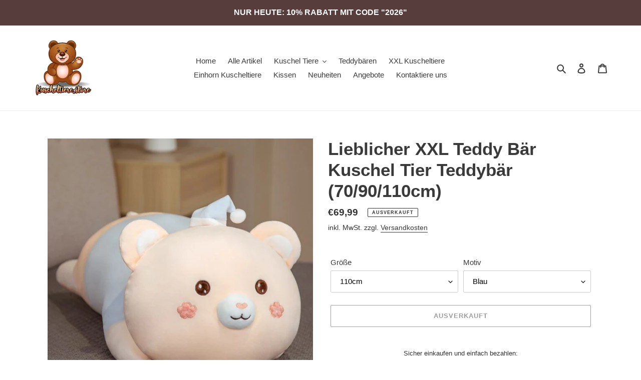

--- FILE ---
content_type: text/javascript; charset=utf-8
request_url: https://kuscheltiere.store/products/lieblicher-xxl-teddy-bar-kuschel-tier-teddybar-70-90-110cm.js
body_size: 829
content:
{"id":7220066091159,"title":"Lieblicher XXL Teddy Bär Kuschel Tier Teddybär (70\/90\/110cm)","handle":"lieblicher-xxl-teddy-bar-kuschel-tier-teddybar-70-90-110cm","description":"\u003cmeta charset=\"utf-8\"\u003e\u003cspan data-mce-fragment=\"1\"\u003eUnser XXL Teddy Bär ist perfekt für jeden Teddy und Kuschel Fan. Sein süßes Aussehen zaubert den Leuten ein Lächeln ins Gesicht. Seine süßen schimmernden Augen versüßen sein Aussehen zusätzlich. Bei den Farben haben sie die Wahl aus Pink oder Blau. \u003c\/span\u003e","published_at":"2021-10-14T08:46:29+02:00","created_at":"2021-10-14T08:46:29+02:00","vendor":"Kuscheltiere.store","type":"Stofftiere","tags":["Teddybär","Tiere","XXL"],"price":2999,"price_min":2999,"price_max":6999,"available":false,"price_varies":true,"compare_at_price":null,"compare_at_price_min":0,"compare_at_price_max":0,"compare_at_price_varies":false,"variants":[{"id":41200581116055,"title":"110cm \/ Blau","option1":"110cm","option2":"Blau","option3":null,"sku":"48184296-110cm-blue","requires_shipping":true,"taxable":false,"featured_image":{"id":32624511451287,"product_id":7220066091159,"position":3,"created_at":"2021-10-14T08:46:39+02:00","updated_at":"2021-10-14T08:46:39+02:00","alt":"Jetzt Lieblicher XXL Teddy Bär Kuschel Tier Teddybär (70\/90\/110cm) bei Kuscheltiere.store kaufen","width":640,"height":640,"src":"https:\/\/cdn.shopify.com\/s\/files\/1\/0493\/3507\/4967\/products\/product-image-1867299230.jpg?v=1634193999","variant_ids":[41200581116055,41200581345431,41200581410967]},"available":false,"name":"Lieblicher XXL Teddy Bär Kuschel Tier Teddybär (70\/90\/110cm) - 110cm \/ Blau","public_title":"110cm \/ Blau","options":["110cm","Blau"],"price":6999,"weight":0,"compare_at_price":null,"inventory_management":"shopify","barcode":"5298173066205","featured_media":{"alt":"Jetzt Lieblicher XXL Teddy Bär Kuschel Tier Teddybär (70\/90\/110cm) bei Kuscheltiere.store kaufen","id":24996561617047,"position":3,"preview_image":{"aspect_ratio":1.0,"height":640,"width":640,"src":"https:\/\/cdn.shopify.com\/s\/files\/1\/0493\/3507\/4967\/products\/product-image-1867299230.jpg?v=1634193999"}},"requires_selling_plan":false,"selling_plan_allocations":[]},{"id":41200581181591,"title":"90cm \/ Pink","option1":"90cm","option2":"Pink","option3":null,"sku":"48184296-90cm-pink","requires_shipping":true,"taxable":false,"featured_image":{"id":32624511385751,"product_id":7220066091159,"position":2,"created_at":"2021-10-14T08:46:37+02:00","updated_at":"2021-10-14T08:46:37+02:00","alt":"Jetzt Lieblicher XXL Teddy Bär Kuschel Tier Teddybär (70\/90\/110cm) bei Kuscheltiere.store kaufen","width":640,"height":640,"src":"https:\/\/cdn.shopify.com\/s\/files\/1\/0493\/3507\/4967\/products\/product-image-1867299231.jpg?v=1634193997","variant_ids":[41200581181591,41200581247127,41200581509271]},"available":false,"name":"Lieblicher XXL Teddy Bär Kuschel Tier Teddybär (70\/90\/110cm) - 90cm \/ Pink","public_title":"90cm \/ Pink","options":["90cm","Pink"],"price":3999,"weight":0,"compare_at_price":null,"inventory_management":"shopify","barcode":"5298175759358","featured_media":{"alt":"Jetzt Lieblicher XXL Teddy Bär Kuschel Tier Teddybär (70\/90\/110cm) bei Kuscheltiere.store kaufen","id":24996561518743,"position":2,"preview_image":{"aspect_ratio":1.0,"height":640,"width":640,"src":"https:\/\/cdn.shopify.com\/s\/files\/1\/0493\/3507\/4967\/products\/product-image-1867299231.jpg?v=1634193997"}},"requires_selling_plan":false,"selling_plan_allocations":[]},{"id":41200581247127,"title":"110cm \/ Pink","option1":"110cm","option2":"Pink","option3":null,"sku":"48184296-110cm-pink","requires_shipping":true,"taxable":false,"featured_image":{"id":32624511385751,"product_id":7220066091159,"position":2,"created_at":"2021-10-14T08:46:37+02:00","updated_at":"2021-10-14T08:46:37+02:00","alt":"Jetzt Lieblicher XXL Teddy Bär Kuschel Tier Teddybär (70\/90\/110cm) bei Kuscheltiere.store kaufen","width":640,"height":640,"src":"https:\/\/cdn.shopify.com\/s\/files\/1\/0493\/3507\/4967\/products\/product-image-1867299231.jpg?v=1634193997","variant_ids":[41200581181591,41200581247127,41200581509271]},"available":false,"name":"Lieblicher XXL Teddy Bär Kuschel Tier Teddybär (70\/90\/110cm) - 110cm \/ Pink","public_title":"110cm \/ Pink","options":["110cm","Pink"],"price":6999,"weight":0,"compare_at_price":null,"inventory_management":"shopify","barcode":"5298177577912","featured_media":{"alt":"Jetzt Lieblicher XXL Teddy Bär Kuschel Tier Teddybär (70\/90\/110cm) bei Kuscheltiere.store kaufen","id":24996561518743,"position":2,"preview_image":{"aspect_ratio":1.0,"height":640,"width":640,"src":"https:\/\/cdn.shopify.com\/s\/files\/1\/0493\/3507\/4967\/products\/product-image-1867299231.jpg?v=1634193997"}},"requires_selling_plan":false,"selling_plan_allocations":[]},{"id":41200581345431,"title":"70cm \/ Blau","option1":"70cm","option2":"Blau","option3":null,"sku":"48184296-70cm-blue","requires_shipping":true,"taxable":false,"featured_image":{"id":32624511451287,"product_id":7220066091159,"position":3,"created_at":"2021-10-14T08:46:39+02:00","updated_at":"2021-10-14T08:46:39+02:00","alt":"Jetzt Lieblicher XXL Teddy Bär Kuschel Tier Teddybär (70\/90\/110cm) bei Kuscheltiere.store kaufen","width":640,"height":640,"src":"https:\/\/cdn.shopify.com\/s\/files\/1\/0493\/3507\/4967\/products\/product-image-1867299230.jpg?v=1634193999","variant_ids":[41200581116055,41200581345431,41200581410967]},"available":false,"name":"Lieblicher XXL Teddy Bär Kuschel Tier Teddybär (70\/90\/110cm) - 70cm \/ Blau","public_title":"70cm \/ Blau","options":["70cm","Blau"],"price":2999,"weight":0,"compare_at_price":null,"inventory_management":"shopify","barcode":"5298189718082","featured_media":{"alt":"Jetzt Lieblicher XXL Teddy Bär Kuschel Tier Teddybär (70\/90\/110cm) bei Kuscheltiere.store kaufen","id":24996561617047,"position":3,"preview_image":{"aspect_ratio":1.0,"height":640,"width":640,"src":"https:\/\/cdn.shopify.com\/s\/files\/1\/0493\/3507\/4967\/products\/product-image-1867299230.jpg?v=1634193999"}},"requires_selling_plan":false,"selling_plan_allocations":[]},{"id":41200581410967,"title":"90cm \/ Blau","option1":"90cm","option2":"Blau","option3":null,"sku":"48184296-90cm-blue","requires_shipping":true,"taxable":false,"featured_image":{"id":32624511451287,"product_id":7220066091159,"position":3,"created_at":"2021-10-14T08:46:39+02:00","updated_at":"2021-10-14T08:46:39+02:00","alt":"Jetzt Lieblicher XXL Teddy Bär Kuschel Tier Teddybär (70\/90\/110cm) bei Kuscheltiere.store kaufen","width":640,"height":640,"src":"https:\/\/cdn.shopify.com\/s\/files\/1\/0493\/3507\/4967\/products\/product-image-1867299230.jpg?v=1634193999","variant_ids":[41200581116055,41200581345431,41200581410967]},"available":false,"name":"Lieblicher XXL Teddy Bär Kuschel Tier Teddybär (70\/90\/110cm) - 90cm \/ Blau","public_title":"90cm \/ Blau","options":["90cm","Blau"],"price":3999,"weight":0,"compare_at_price":null,"inventory_management":"shopify","barcode":"5298195657566","featured_media":{"alt":"Jetzt Lieblicher XXL Teddy Bär Kuschel Tier Teddybär (70\/90\/110cm) bei Kuscheltiere.store kaufen","id":24996561617047,"position":3,"preview_image":{"aspect_ratio":1.0,"height":640,"width":640,"src":"https:\/\/cdn.shopify.com\/s\/files\/1\/0493\/3507\/4967\/products\/product-image-1867299230.jpg?v=1634193999"}},"requires_selling_plan":false,"selling_plan_allocations":[]},{"id":41200581509271,"title":"70cm \/ Pink","option1":"70cm","option2":"Pink","option3":null,"sku":"48184296-70cm-pink","requires_shipping":true,"taxable":false,"featured_image":{"id":32624511385751,"product_id":7220066091159,"position":2,"created_at":"2021-10-14T08:46:37+02:00","updated_at":"2021-10-14T08:46:37+02:00","alt":"Jetzt Lieblicher XXL Teddy Bär Kuschel Tier Teddybär (70\/90\/110cm) bei Kuscheltiere.store kaufen","width":640,"height":640,"src":"https:\/\/cdn.shopify.com\/s\/files\/1\/0493\/3507\/4967\/products\/product-image-1867299231.jpg?v=1634193997","variant_ids":[41200581181591,41200581247127,41200581509271]},"available":false,"name":"Lieblicher XXL Teddy Bär Kuschel Tier Teddybär (70\/90\/110cm) - 70cm \/ Pink","public_title":"70cm \/ Pink","options":["70cm","Pink"],"price":2999,"weight":0,"compare_at_price":null,"inventory_management":"shopify","barcode":"5298196140906","featured_media":{"alt":"Jetzt Lieblicher XXL Teddy Bär Kuschel Tier Teddybär (70\/90\/110cm) bei Kuscheltiere.store kaufen","id":24996561518743,"position":2,"preview_image":{"aspect_ratio":1.0,"height":640,"width":640,"src":"https:\/\/cdn.shopify.com\/s\/files\/1\/0493\/3507\/4967\/products\/product-image-1867299231.jpg?v=1634193997"}},"requires_selling_plan":false,"selling_plan_allocations":[]}],"images":["\/\/cdn.shopify.com\/s\/files\/1\/0493\/3507\/4967\/products\/product-image-1867299222.jpg?v=1634193994","\/\/cdn.shopify.com\/s\/files\/1\/0493\/3507\/4967\/products\/product-image-1867299231.jpg?v=1634193997","\/\/cdn.shopify.com\/s\/files\/1\/0493\/3507\/4967\/products\/product-image-1867299230.jpg?v=1634193999","\/\/cdn.shopify.com\/s\/files\/1\/0493\/3507\/4967\/products\/product-image-1867299221.jpg?v=1634194002"],"featured_image":"\/\/cdn.shopify.com\/s\/files\/1\/0493\/3507\/4967\/products\/product-image-1867299222.jpg?v=1634193994","options":[{"name":"Größe","position":1,"values":["110cm","90cm","70cm"]},{"name":"Motiv","position":2,"values":["Blau","Pink"]}],"url":"\/products\/lieblicher-xxl-teddy-bar-kuschel-tier-teddybar-70-90-110cm","media":[{"alt":"Jetzt Lieblicher XXL Teddy Bär Kuschel Tier Teddybär (70\/90\/110cm) bei Kuscheltiere.store kaufen","id":24996561354903,"position":1,"preview_image":{"aspect_ratio":1.0,"height":800,"width":800,"src":"https:\/\/cdn.shopify.com\/s\/files\/1\/0493\/3507\/4967\/products\/product-image-1867299222.jpg?v=1634193994"},"aspect_ratio":1.0,"height":800,"media_type":"image","src":"https:\/\/cdn.shopify.com\/s\/files\/1\/0493\/3507\/4967\/products\/product-image-1867299222.jpg?v=1634193994","width":800},{"alt":"Jetzt Lieblicher XXL Teddy Bär Kuschel Tier Teddybär (70\/90\/110cm) bei Kuscheltiere.store kaufen","id":24996561518743,"position":2,"preview_image":{"aspect_ratio":1.0,"height":640,"width":640,"src":"https:\/\/cdn.shopify.com\/s\/files\/1\/0493\/3507\/4967\/products\/product-image-1867299231.jpg?v=1634193997"},"aspect_ratio":1.0,"height":640,"media_type":"image","src":"https:\/\/cdn.shopify.com\/s\/files\/1\/0493\/3507\/4967\/products\/product-image-1867299231.jpg?v=1634193997","width":640},{"alt":"Jetzt Lieblicher XXL Teddy Bär Kuschel Tier Teddybär (70\/90\/110cm) bei Kuscheltiere.store kaufen","id":24996561617047,"position":3,"preview_image":{"aspect_ratio":1.0,"height":640,"width":640,"src":"https:\/\/cdn.shopify.com\/s\/files\/1\/0493\/3507\/4967\/products\/product-image-1867299230.jpg?v=1634193999"},"aspect_ratio":1.0,"height":640,"media_type":"image","src":"https:\/\/cdn.shopify.com\/s\/files\/1\/0493\/3507\/4967\/products\/product-image-1867299230.jpg?v=1634193999","width":640},{"alt":"Jetzt Lieblicher XXL Teddy Bär Kuschel Tier Teddybär (70\/90\/110cm) bei Kuscheltiere.store kaufen","id":24996561813655,"position":4,"preview_image":{"aspect_ratio":1.0,"height":800,"width":800,"src":"https:\/\/cdn.shopify.com\/s\/files\/1\/0493\/3507\/4967\/products\/product-image-1867299221.jpg?v=1634194002"},"aspect_ratio":1.0,"height":800,"media_type":"image","src":"https:\/\/cdn.shopify.com\/s\/files\/1\/0493\/3507\/4967\/products\/product-image-1867299221.jpg?v=1634194002","width":800}],"requires_selling_plan":false,"selling_plan_groups":[]}